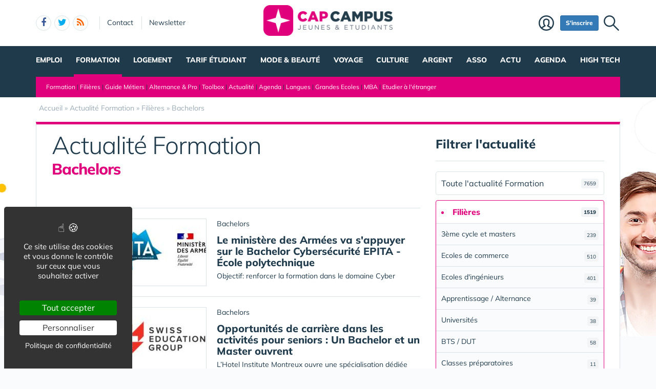

--- FILE ---
content_type: text/html; charset=UTF-8
request_url: https://www.capcampus.com/formation/actualite-filieres-bachelors/
body_size: 13280
content:
<!DOCTYPE html>
<html lang="fr" class="no-js">
<head>
<meta charset="utf-8">
<meta http-equiv="X-UA-Compatible" content="IE=edge">
<meta name="viewport" content="width=device-width, initial-scale=1">
<title>Le site pour les étudiants et jeune diplômé : offre de job étudiant, stage, emploi jeune diplômé.
  &raquo;  Bachelors</title>
<meta name="keywords" content="site portail communauté étudiante, lycéen, premier emploi jeune diplômé, emploi, job étudiant, stage étranger, expatriation, convention, lettre de motivation, promotion étudiant, sport universitaire, formation, junior entreprise, anciens élèves, association étudiante, bde, assurance étudiant, grandes écoles, prépa, petit boulot étudiant, boutique étudiant, remise, voyage ,banque , prêt étudiant, logement étudiant, bourse universitaire , santé, mutuelle étudiante,  capcampus">
<meta name="description" content="Etudiants et jeunes diplômés, retrouvez nos offre de job étudiant, de stage, d'emploi jeune diplômé ainsi que des articles sur les universités, grandes écoles et associations étudiantes, sans oublier nos bon plans mode.
">
<meta property="og:locale" content="fr_FR" />
<meta property="og:title" content="Le site pour les étudiants et jeune diplômé : offre de job étudiant, stage, emploi jeune diplômé.
  &raquo;  Bachelors" />
<meta property="og:description" content="Etudiants et jeunes diplômés, retrouvez nos offre de job étudiant, de stage, d'emploi jeune diplômé ainsi que des articles sur les universités, grandes écoles et associations étudiantes, sans oublier nos bon plans mode.
" />
<meta name="verification" content="bd6bc68e5bd5ff1cf5698f03f235af31" />
<meta name="p:domain_verify" content="5edcf0bac00b8e413bdc081efe4a1b96"/>
<meta property="fb:app_id" content="385216894852996"/>
<meta property="fb:admins" content="670624612" />
<meta property="fb:page_id" content="191120424325199" />
<meta name="msvalidate.01" content="E208EE567BB1E79A45318B0D53E54BCF" />
<meta name="msvalidate.01" content="686C531584ED051CACE9E478737DBD07" /><link rel="next" href="/formation/actualite-filieres-bachelors/?pg=2">
<link rel="alternate" type="application/rss+xml" title="Capcampus.com" href="https://www.capcampus.com/rss.xml">
<link href="/img/a/i/favicon.ico" rel="shortcut icon" type="image/x-icon">
<link rel="preload" href="/img/f/mulish-v10-latin-regular.woff2" as="font" type="font/woff2" crossorigin><link rel="preload" href="/img/f/mulish-v10-latin-800.woff2" as="font" type="font/woff2" crossorigin>
<link href="/img/18/_c1766064421.css" rel="stylesheet"><style>body {background-image: linear-gradient(0deg, #ffffff -2%, rgba(250, 251, 253, 0) 27%),url(/img/18/fonds/etd.jpg);background-repeat:no-repeat;background-position-x:center;background-size:1920px 657px;}</style><!--[if lt IE 9]>
<script src="https://oss.maxcdn.com/html5shiv/3.7.3/html5shiv.min.js"></script>
<script src="https://oss.maxcdn.com/respond/1.4.2/respond.min.js"></script>
<![endif]--><script>
function gturl(c){
	var pos = document.location.pathname.indexOf("/",2);
	url = document.location.pathname.substr(pos == -1 ? 0 : pos + 1) + document.location.search;
	return url == "/" ? "" : url;
}
var matomoUrl="/actualite-filieres-bachelors/"+gturl("");
var _paq = window._paq = window._paq || [];
_paq.push(["setSecureCookie", true]);
_paq.push(["setCustomUrl", matomoUrl]);
_paq.push(["trackPageView"]);
_paq.push(["trackVisibleContentImpressions"]);
_paq.push(["enableLinkTracking"]);
(function() {
_paq.push(["setTrackerUrl", "/m23/"]);
_paq.push(["setSiteId", 9]);
var d=document, g=d.createElement("script"), s=d.getElementsByTagName("script")[0];
g.type="text/javascript"; g.async=true; g.src="/m23/j.js?t=20"; s.parentNode.insertBefore(g,s);
})();</script><script>(function(){"use strict";var c=[],f={},a,e,d,b;if(!window.jQuery){a=function(g){c.push(g)};f.ready=function(g){a(g)};e=window.jQuery=window.$=function(g){if(typeof g=="function"){a(g)}return f};window.checkJQ=function(){if(!d()){b=setTimeout(checkJQ,100)}};b=setTimeout(checkJQ,100);d=function(){if(window.jQuery!==e){clearTimeout(b);var g=c.shift();while(g){jQuery(g);g=c.shift()}b=f=a=e=d=window.checkJQ=null;return true}return false}}})();</script></head><body data-col="def"><noscript><img src="/m23/?idsite=9&amp;rec=1&amp;action_name=__nojs__" style="border:0;" alt="m"></noscript><div id="tphea" class="container"><div class="row"><div class="col-xs-12"><div id="dfind"><form role="search" action="/result_search.php" method="get" target="_top"><input id="ifind" class="q" type="text" name="q" placeholder="Tapez votre recherche" value="" title="recherche"><input class="hide" value="Rechercher" type="submit"></form></div><div id="dlogo"><a href="https://www.capcampus.com/"><img alt="Capcampus, pour jeunes et étudiants" style="height:60px;" src="/img/a/g/logo-capcampus1.png"></a></div><ul class="toleft"><li class="hide"><a href="#contenu">Aller au texte</a></li><li class="visible-xs"><a id="btn-burger" class="fa fa-bars fa-2x"></a></li><li class="follows hidden-xs "><a rel="nofollow" target="_blank" href="https://www.facebook.com/capcampus" class="follow-facebook"><i class="fa fa-facebook"></i><span>facebook</span></a><a rel="nofollow" target="_blank" href="https://www.twitter.com/capcampus/" class="follow-twitter"><i class="fa fa-twitter"></i><span>twitter</span></a><a href="https://www.capcampus.com/rss.xml" class="follow-rss"><i class="fa fa-rss"></i><span>rss</span></a></li><li class="hidden-xs hidden-sm"><a rel="nofollow" class="contact" href="https://www.capcampus.com/contact-1356/">Contact</a></li><li class="hidden-xs hidden-sm"><a rel="nofollow" class="newsletter" href="https://www.capcampus.com/newsletter-1963/?ref=top">Newsletter</a></li></ul><ul class="toright"><li class="hidden-xs"><a class="pi pi-recherche" id="imgfind"></a></li><li class="hidden-xs hidden-sm"><a id="btn-mbr" class="btn btn-primary btn-sm" href="https://www.capcampus.com/membre.php">S'inscrire</a></li><li class="hidden-xs hidden-sm"><a class="pi pi-user" href="https://www.capcampus.com/membre.php">Membre</a></li></ul></div></div></div><div id="tpnav" class="ktnav2 hidden-xs"><div class="win"><ul class="unav"><li class="tc17bc"><a class="m" href="/emploi-20/">Emploi</a><div class="smnu smnu1 bc"><div class="win"><ul><li class="actu9" style="float:right;width:720px;">Actualités<div class="actu2" data-p="actu_emploi"></div></li></ul><ul><li class="rub" style="width:200px;float:left;">Rubriques<ul><li class="wide"><a href="/stage-931/">Stage</a></li><li class="wide"><a href="/alternance-991/">Alternance</a></li><li class="wide"><a href="/job-etudiant-953/">Job etudiant</a></li><li class="wide"><a href="/jobs-d-ete-987/">Job d'été</a></li><li class="wide"><a href="/emploi-jeune-diplome-1023/">Emploi Jeune Diplômé</a></li><li class="wide"><a href="/interim-1077/">Intérim</a></li><li class="wide"><a href="/un-stage-a-l-etranger-945/">Stage à l'étranger</a></li><li class="wide"><a href="/un-emploi-a-l-etranger-1054/">Emploi à l'étranger</a></li><li class="wide"><a href="/job-etudiant-a-l-etranger-989/">Job étudiant à l'étranger</a></li><li class="wide"><a href="/expatriation-1081/">Expatriation</a></li><li class="wide"><a href="/creer-son-entreprise-1141/">Créer son Entreprise</a></li><li class="wide"><a href="/agenda-1378/">Agenda</a></li><li class="wide"><a href="/espace-recruteur-1135/"><b>Espace Recruteur</b></a></li></ul></li></ul><ul><li class="rub" style="width:170px;float:left;margin-left:10px;">Outils<ul><li class="wide"><a href="/lettres-de-motivation-1021/">Lettres de motivation</a></li><li class="wide"><a href="/exemple-de-cv-1022/">Exemple de cv</a></li><li class="wide"><a href="/test-qi-1011/">Test QI</a></li><li class="wide"><a href="/test-de-personnalite-1010/">Test de personnalité</a></li><li class="wide"><a href="/test-metier-1013/">Test métier</a></li><li class="wide"><a href="/test-d-orientation-1012/">Test d'Orientation</a></li><li class="wide"><a href="/test-de-recrutement-1014/">Test de recrutement</a></li><li class="wide"><a href="/test-marketing-vente-1019/">Test marketing vente</a></li><li class="wide"><a href="/salaire-1201/">Evaluer son salaire</a></li><li class="wide"><a href="/test-qe-emotionnel-1016/">Test QE émotionnel</a></li></ul></li></ul><br class="clear"></div></div></li><li class="tc16bc sel"><a class="m b" href="/formation-19/">Formation</a><div class="smnu smnu1 bc"><div class="win"><ul><li class="actu9" style="float:right;width:450px;margin-left:10px;">Les derniers articles<div class="actu2" data-p="actu_formation"></div></li></ul><ul><li class="rub" style="float:left;width:210px;">Rubriques<ul><li class="wide"><a href="/filieres-451/">Filières</a></li><li class="wide"><a href="/guide-metier-459/">Guide Métiers</a></li><li class="wide"><a href="/alternance-et-pro-463/">Alternance & Pro</a></li><li class="wide"><a href="/toolbox-467/">Toolbox</a></li><li class="wide"><a href="/actualite-473/">Actualité</a></li><li class="wide"><a href="/agenda-475/">Agenda</a></li><li class="wide"><a href="/langues-522/">Langues</a></li><li class="wide"><a href="/grandes-ecoles-531/">Grandes Ecoles</a></li><li class="wide"><a href="/mba-458/">MBA</a></li><li class="wide"><a href="/etudier-a-l-etranger-2013/">Etudier à l'étranger</a></li></ul></li></ul><ul><li class="rub" style="float:left;width:250px;margin-left:10px;">Filières<ul><li class="wide"><a href="/3eme-cycle-et-masters-455/">3ème cycle et masters</a></li><li class="wide"><a href="/ecoles-de-commerce-456/">Ecoles de commerce</a></li><li class="wide"><a href="/ecoles-d-ingenieurs-457/">Ecoles d'ingénieurs</a></li><li class="wide"><a href="/apprentissage-alternance-519/">Apprentissage / Alternance</a></li><li class="wide"><a href="/universites-454/">Universités</a></li><li class="wide"><a href="/bts-dut-453/">BTS / DUT</a></li><li class="wide"><a href="/classes-preparatoires-452/">Classes préparatoires</a></li><li class="wide"><a href="/mba-458/">MBA</a></li><li class="wide"><a href="/bachelors-1775/">Bachelors</a></li><li class="wide"><a href="/cours-en-ligne-523/"><b>Cours en ligne</b></a></li></ul></li></ul><ul><li class="rub" style="float:left;width:170px;margin-left:10px;">Actualité<ul><li class="wide"><a href="/interview-505/">Interview</a></li><li class="wide"><a href="/nomination-618/">Nomination</a></li><li class="wide"><a href="/concours-etudiant-1488/">Concours étudiants</a></li><li class="wide"><a href="/campus-live-474/">Campus live</a></li><li class="wide"><a href="/ecoles-universites-476/">Ecoles / Universités </a></li><li class="wide"><a href="/etudiants-477/">Etudiants</a></li><li class="wide"><a href="/anciens-eleves-478/">Anciens élèves</a></li><li class="wide"><a href="/alternance-464/">Alternance</a></li><li class="wide"><a href="/apprentissage-465/">Apprentissage</a></li><li class="wide"><a href="/professionnalisation-466/">Professionnalisation</a></li></ul></li></ul><ul><li class="rub" style="width:650px;float:left;">Métiers<ul><li style="width:210px;"><a href="/moteur-des-metiers-460/">Moteur des métiers</a></li><li style="width:250px;"><a href="/art-et-creation-481/">Art &amp; Création</a></li><li style="width:120px;"><a href="/sante-461/">Santé</a></li><li style="width:210px;"><a href="/hotellerie-et-restauration-484/">Hôtellerie &amp; Restauration</a></li><li style="width:250px;"><a href="/mode-et-beaute-462/">Mode &amp; Beauté</a></li><li style="width:150px;"><a href="/fonction-publique-483/">Fonction publique</a></li></ul></li></ul><br class="clear"></div></div></li><li class="tc19bc"><a class="m" href="/logement-1159/">Logement</a><div class="smnu smnu1 bc"><div class="win"><ul><li class="actu9" style="float:right;width:830px;">Actualités<div class="actu2" data-p="actu_logement"></div></li></ul><ul><li class="rub" style="width:150px;">Rubriques<ul><li><a href="/colocation-1173/">CoLocation</a></li><li><a href="/trouver-un-logement-1168/">Trouver un logement (Logement étudiant)</a></li><li><a href="/residences-service-etudiant-1176/">Résidences étudiantes</a></li><li><a href="/location-etudiant-1518/">Location étudiant</a></li><li><a href="/les-crous-1174/">CROUS</a></li><li><a href="/les-residences-crous-1175/">Résidences CROUS</a></li><li><a href="/aides-1171/">Aides</a></li><li><a href="/financer-son-logement-1164/">Financer son logement</a></li><li><a href="/les-informations-utiles-1160/">Les informations utiles</a></li><li><a href="/agenda-logement-etudiant-1521/">Agenda</a></li><li><a href="/professionnels-2031/">Professionnels</a></li><li><a href="/co-living-2192/">Co-Living</a></li></ul></li></ul><br class="clear"></div></div></li><li class="tc15bc"><a class="m" href="//www.tarif-etudiant.com/">Tarif étudiant</a><div class="smnu smnu1 bc"><div class="win"><ul><li class="actu9" style="float:right;width:830px;">Actualités<div class="actu2" data-p="actu_tarif"></div></li></ul><ul><li class="rub" style="width:150px;">Rubriques<ul><li><a href="//www.tarif-etudiant.com/magazines-1193/">Abonnements</a></li><li><a href="//www.tarif-etudiant.com/lenovo-etudiant-2056/">LENOVO Etudiant</a></li><li><a href="//www.tarif-etudiant.com/mode-1443/">Mode</a></li><li><a href="//www.tarif-etudiant.com/cashback-et-code-promo-1722/">Réducs</a></li><li><a href="//www.tarif-etudiant.com/voyage-1200/">Voyage</a></li><li><a href="//www.tarif-etudiant.com/high-tech-1187/">High Tech</a></li><li><a href="//www.tarif-etudiant.com/alimentation-1183/">Alimentation</a></li><li><a href="//www.tarif-etudiant.com/assurance-1185/">Assurance</a></li><li><a href="//www.tarif-etudiant.com/sante-beaute-1198/">Beauté</a></li><li><a href="//www.tarif-etudiant.com/logement-1197/">Logement</a></li><li><a href="//www.tarif-etudiant.com/loisirs-1194/">Loisirs</a></li></ul></li></ul><br class="clear"></div></div></li><li class="tc13bc"><a class="m" href="/mode-2/">Mode &amp; beauté</a><div class="smnu smnu1 bc"><div class="win"><ul><li class="actu9" style="float:right;width:750px;">Actualités<div class="actu2" data-p="actu_mode"></div></li></ul><ul><li class="rub" style="width:150px;">Rubriques<ul><li><a href="/beaute-104/">Beauté</a></li><li><a href="/mode-et-marques-103/">Mode et Marques</a></li><li><a href="/sante-125/">Santé</a></li><li><a href="/shopping-107/">Shopping</a></li><li><a href="/my-food-597/">My Food</a></li><li><a href="/emploi-et-formation-617/">Emploi & Formation</a></li><li><a href="/actualite-596/">Actualité</a></li><li><a href="/tendance-600/">Tendance</a></li><li><a href="/my-life-598/">My Life</a></li></ul></li></ul><ul><li class="rub" style="width:150px;">Bons plans Mode<ul><li><a href="/ventes-privees-1542/">Ventes privées</a></li></ul></li></ul><br class="clear"></div></div></li><li class="tc18bc"><a class="m" href="/voyage-3/">Voyage</a><div class="smnu smnu1 bc"><div class="win"><ul><li class="actu9" style="float:right;width:750px;">Actualités<div class="actu2" data-p="actu_voyage"></div></li></ul><ul><li class="rub" style="width:150px;">Rubriques<ul><li><a href="/ski-glisse-848/">Ski en hiver</a></li><li><a href="/tendance-1427/">Tendance</a></li><li><a href="/parcs-d-attractions-1441/">Parcs d'attractions</a></li><li><a href="/montagnes-en-ete-1458/">Montagnes en été</a></li><li><a href="/surf-1445/">Surf , Glisse & Fun</a></li><li><a href="/bouger-1459/">Bouger</a></li><li><a href="/tarif-etudiant-626/">Tarif étudiant</a></li><li><a href="/sejours-623/">Séjours</a></li><li><a href="/emploi-629/">Emploi</a></li><li><a href="/formation-630/">Formation</a></li><li><a href="/actualite-628/">Actualité</a></li><li><a href="/infos-pratiques-627/">Infos pratiques</a></li></ul></li></ul><br class="clear"></div></div></li><li class="tc14bc"><a class="m" href="/culture-1240/">Culture</a><div class="smnu smnu1 bc"><div class="win"><ul><li class="actu9" style="float:right;width:750px;">Actualités<div class="actu2" data-p="actu_culture"></div></li></ul><ul><li class="rub" style="width:150px;">Rubriques<ul><li class="wide"><a href="/magazines-1760/">Presse & magazine tarif étudiant</a></li><li class="wide"><a href="/musique-et-cd-1351/">Musique & Cd</a></li><li class="wide"><a href="/concours-1353/">Concours</a></li><li class="wide"><a href="/video-et-dvd-1352/">Vidéo & DVD</a></li><li class="wide"><a href="/cinema-1421/">Cinéma</a></li><li class="wide"><a href="/jeux-video-1349/">Jeux vidéo</a></li><li class="wide"><a href="/livre-1354/">Livre</a></li><li class="wide"><a href="/agenda-1347/">Agenda</a></li><li class="wide"><a href="/billetterie-1549/">Billetterie</a></li></ul></li></ul><br class="clear"></div></div></li><li class="tc12bc"><a class="m" href="/argent-13/">Argent</a><div class="smnu smnu1 bc"><div class="win"><ul><li class="actu9" style="float:right;width:750px;">Actualités<div class="actu2" data-p="actu_argent"></div></li></ul><ul><li class="rub" style="width:150px;">Rubriques<ul><li><a href="/comparez-les-banques-1742/">Comparez les banques</a></li><li><a href="/banques-prets-1232/">Banques Prêts étudiant</a></li><li><a href="/bourses-1215/">Bourses</a></li><li><a href="/boursicoter-1224/">Boursicoter</a></li><li><a href="/assurances-1365/">Assurances étudiant</a></li><li><a href="/mutuelle-etudiant-1504/">Mutuelle étudiant</a></li></ul></li></ul><br class="clear"></div></div></li><li class="tc20bc"><a class="m" href="/association-1242/">Asso</a><div class="smnu smnu1 bc"><div class="win"><ul><li class="actu9" style="float:right;width:750px;">Actualités<div class="actu2" data-p="actu_asso"></div></li></ul><ul><li class="rub" style="width:150px;">Rubriques<ul><li><a href="/creer-1243/">Créer</a></li><li><a href="/financer-1274/">Financer</a></li><li><a href="/les-associations-1312/">Les Associations</a></li><li><a href="/entreprise-etudiante-1294/">Entreprise etudiante</a></li><li><a href="/annuaire-des-bde-1282/">Annuaire des Bde</a></li><li><a href="/les-syndicats-et-federations-1338/">Les Syndicats et Fédérations</a></li><li><a href="/espace-association-1346/">Espace Association</a></li><li><a href="/actualite-1501/">Actualité</a></li><li><a href="/agenda-1363/">Agenda</a></li></ul></li></ul><br class="clear"></div></div></li><li class="tc2bc"><a class="m" href="/actualite/">Actu</a><div class="smnu smnu1 bc"><div class="win"><ul><li class="actu9" style="float:right;width:750px;">Actualités<div class="actu2" data-p="actu_actu"></div></li></ul><ul><li class="rub" style="width:150px;">Rubriques<ul><li><a href="/actualite-formation/">Formation</a></li><li><a href="/actualite-emploi/">Emploi</a></li><li><a href="/actualite-mode/">Mode & Beauté</a></li><li><a href="/actualite-voyage/">Voyage</a></li><li><a href="//www.tarif-etudiant.com/actualite/">Tarif étudiant</a></li><li><a href="/actualite-logement/">Logement</a></li><li><a href="/actualite-culture/">Culture</a></li><li><a href="/actualite-association/">Association</a></li><li><a href="/agenda-1965/">Agenda</a></li><li><a href="/videos-2029/"><b>Vidéos</b></a></li></ul></li></ul><br class="clear"></div></div></li><li class="tc22bc"><a class="m" href="/agenda-1965/">Agenda</a><div class="smnu smnu1 bc"><div class="win"><ul><li class="actu9">Agenda<div class="actu2" data-p="actu_agd2"></div></li></ul><br class="clear"></div></div></li><li class="tc23bc"><a class="m" href="/high-tech-1437/">High Tech</a><div class="smnu smnu1 bc"><div class="win"><ul><li class="actu9" style="border:0;padding-left:0;">Actualités<div class="actu2" data-p="actu_htech"></div></li></ul><br class="clear"></div></div></li></ul><div id="barloc" class="tc16 tc16bc"><div class="b"><a href="/formation-19/">Formation</a>&nbsp;| <a href="/filieres-451/">Filières</a>&nbsp;| <a href="/guide-metier-459/">Guide Métiers</a>&nbsp;| <a href="/alternance-et-pro-463/">Alternance & Pro</a>&nbsp;| <a href="/toolbox-467/">Toolbox</a>&nbsp;| <a href="/actualite-473/">Actualité</a>&nbsp;| <a href="/agenda-475/">Agenda</a>&nbsp;| <a href="/langues-522/">Langues</a>&nbsp;| <a href="/grandes-ecoles-531/">Grandes Ecoles</a>&nbsp;| <a href="/mba-458/">MBA</a>&nbsp;| <a href="/etudier-a-l-etranger-2013/">Etudier à l'étranger</a></div></div></div></div><div id="contenu" class="container"><div id="breadcrumb" itemscope itemtype="http://schema.org/BreadcrumbList"><div itemprop="itemListElement" itemscope itemtype="http://schema.org/ListItem"><a href="/" itemprop="item"><span itemprop="name">Accueil</span></a><meta itemprop="position" content="1"></div> &raquo; <div itemprop="itemListElement" itemscope itemtype="http://schema.org/ListItem"><a href="/formation/actualite/" itemprop="item"><span itemprop="name">Actualité Formation</span></a><meta itemprop="position" content="2"></div> &raquo; <div itemprop="itemListElement" itemscope itemtype="http://schema.org/ListItem"><a href="/formation/actualite-filieres/" itemprop="item"><span itemprop="name">Filières</span></a><meta itemprop="position" content="3"></div> &raquo; <div itemprop="itemListElement" itemscope itemtype="http://schema.org/ListItem"><a href="/formation/actualite-filieres-bachelors/" itemprop="item"><span itemprop="name">Bachelors</span></a><meta itemprop="position" content="4"></div></div></div><div class="container def"><div class="row mb20"><div class="col-xs-12 tc16"><div class="bt3 tc16bc"><div class="row"><div class="col-xs-12 col-sm-12 col-md-7 col-lg-8"><section class="lst18 list-news "><h1>Actualité Formation<br><b class="c">Bachelors</b></h1><div class="hidden-md hidden-lg" style="float:right;"><div class="btn-group"><button type="button" id="btn-filter-news" class="btn btn-primary btn-lg dropdown-toggle b bc" data-toggle="dropdown" data-bs-toggle="dropdown" aria-expanded="true">Filtrer l'actualité&nbsp;<span class="caret"></span></button><ul id="dropdown-filter-news" class="dropdown-menu ul18 pull-right"></ul></div></div><br class="clear"><article class="media"><div class="media-left" style="position:relative;"><div class="box"><div class="vali"><a class="media-object" href="/bachelors-1775/le-ministere-des-armees-va-s-appuyer-sur-le-bachelor-cybersecurite-epita-ecole-polytechnique-a46890.htm"><img class="lazyload" data-src="/img/tb2/300x130/u/1/le-ministere-des-armees-va-s-appuyer-sur-le-bachelor-cybersecurite-epita-ecole-polytechnique.jpg" alt="Le ministère des Armées va s'appuyer sur le Bachelor Cybersécurité EPITA - École polytechnique" src="[data-uri]"><noscript><img alt="Le ministère des Armées va s'appuyer sur le Bachelor Cybersécurité EPITA - École polytechnique" src="/img/tb2/300x130/u/1/le-ministere-des-armees-va-s-appuyer-sur-le-bachelor-cybersecurite-epita-ecole-polytechnique.jpg"></noscript></a></div></div></div><div class="media-body"><p class="rub"><a href="/bachelors-1775/"><span itemprop="category">Bachelors</span></a></p><h2 class="media-heading"><a href="/bachelors-1775/le-ministere-des-armees-va-s-appuyer-sur-le-bachelor-cybersecurite-epita-ecole-polytechnique-a46890.htm"><span>Le ministère des Armées va s'appuyer sur le Bachelor Cybersécurité EPITA - École polytechnique</span></a></h2><span>Objectif:  renforcer la formation dans le domaine Cyber</span></div></article><article class="media"><div class="media-left" style="position:relative;"><div class="box"><div class="vali"><a class="media-object" href="/bachelors-1775/opportunites-de-carriere-dans-les-activites-pour-seniors-un-bachelor-et-un-master-ouvrent-a44394.htm"><img class="lazyload" data-src="/img/tb2/300x130/u/1/hotel-institute-montreux.jpg" alt="Opportunités de carrière dans les activités pour seniors : Un Bachelor et un Master ouvrent" src="[data-uri]"><noscript><img alt="Opportunités de carrière dans les activités pour seniors : Un Bachelor et un Master ouvrent" src="/img/tb2/300x130/u/1/hotel-institute-montreux.jpg"></noscript></a></div></div></div><div class="media-body"><p class="rub"><a href="/bachelors-1775/"><span itemprop="category">Bachelors</span></a></p><h2 class="media-heading"><a href="/bachelors-1775/opportunites-de-carriere-dans-les-activites-pour-seniors-un-bachelor-et-un-master-ouvrent-a44394.htm"><span>Opportunités de carrière dans les activités pour seniors : Un Bachelor et un Master ouvrent</span></a></h2><span>L’Hotel Institute Montreux ouvre une spécialisation dédiée</span></div></article><article class="media"><div class="media-left" style="position:relative;"><div class="box"><div class="vali"><a class="media-object" href="/bachelors-1775/sup-biotech-lance-son-bachelor-en-biotechnologies-a44166.htm"><img class="lazyload" data-src="/img/tb2/300x130/u/1/sup-biotech-bachelor-biotechnologies.jpg" alt="Sup'Biotech lance son Bachelor en Biotechnologies" src="[data-uri]"><noscript><img alt="Sup'Biotech lance son Bachelor en Biotechnologies" src="/img/tb2/300x130/u/1/sup-biotech-bachelor-biotechnologies.jpg"></noscript></a></div></div></div><div class="media-body"><p class="rub"><a href="/bachelors-1775/"><span itemprop="category">Bachelors</span></a></p><h2 class="media-heading"><a href="/bachelors-1775/sup-biotech-lance-son-bachelor-en-biotechnologies-a44166.htm"><span>Sup'Biotech lance son Bachelor en Biotechnologies</span></a></h2><span>L’accès se fait post Bac pour les élèves de Terminale générale (avec au moins une spécialité scientifique), STL, STAV, ST2S ou en première année post-bac en sciences du vivant.</span></div></article><article class="media"><div class="media-left" style="position:relative;"><div class="box"><div class="vali"><a class="media-object" href="/bachelors-1775/lancement-d-une-plateforme-d-orientation-post-bac-immersive-destinee-aux-etudiants-post-bac-a43968.htm"><img class="lazyload" data-src="/img/tb2/300x130/u/1/isefac-live.jpg" alt="Lancement d'une plateforme d'orientation Post Bac immersive destinée aux étudiants Post Bac" src="[data-uri]"><noscript><img alt="Lancement d'une plateforme d'orientation Post Bac immersive destinée aux étudiants Post Bac" src="/img/tb2/300x130/u/1/isefac-live.jpg"></noscript></a></div></div></div><div class="media-body"><p class="rub"><a href="/bachelors-1775/"><span itemprop="category">Bachelors</span></a></p><h2 class="media-heading"><a href="/bachelors-1775/lancement-d-une-plateforme-d-orientation-post-bac-immersive-destinee-aux-etudiants-post-bac-a43968.htm"><span>Lancement d'une plateforme d'orientation Post Bac immersive destinée aux étudiants Post Bac</span></a></h2><span>la solution  d’accompagnement de l’ISEFAC Bachelor 
</span></div></article><article class="media"><div class="media-left" style="position:relative;"><div class="box"><div class="vali"><a class="media-object" href="/bachelors-1775/former-les-chefs-de-demain-aux-enjeux-environnementaux-thierry-marx-lance-un-bachelor-sur-ce-sujet-a43265.htm"><img class="lazyload" data-src="/img/tb2/300x130/u/1/bachelor-chef-de-demain-thierry-marx.jpg" alt="Former les &quot;chefs de demain&quot; aux enjeux environnementaux : Thierry MARX lance un Bachelor sur ce sujet" src="[data-uri]"><noscript><img alt="Former les &quot;chefs de demain&quot; aux enjeux environnementaux : Thierry MARX lance un Bachelor sur ce sujet" src="/img/tb2/300x130/u/1/bachelor-chef-de-demain-thierry-marx.jpg"></noscript></a></div></div></div><div class="media-body"><p class="rub"><a href="/bachelors-1775/"><span itemprop="category">Bachelors</span></a></p><h2 class="media-heading"><a href="/bachelors-1775/former-les-chefs-de-demain-aux-enjeux-environnementaux-thierry-marx-lance-un-bachelor-sur-ce-sujet-a43265.htm"><span>Former les "chefs de demain" aux enjeux environnementaux : Thierry MARX lance un Bachelor sur ce sujet</span></a></h2><span>Le 1er Bachelor français implanté dans le monde rural</span></div></article><article class="media"><div class="media-left" style="position:relative;"><div class="box"><div class="vali"><a class="media-object" href="/bachelors-1775/le-bachelor-100p100-e-sport-et-gaming-a-la-paris-games-week-a40720.htm"><img class="lazyload" data-src="/img/tb2/300x130/u/253531/isefac-pgw.jpg" alt="Le Bachelor 100% e-Sport & Gaming à la Paris Games Week" src="[data-uri]"><noscript><img alt="Le Bachelor 100% e-Sport & Gaming à la Paris Games Week" src="/img/tb2/300x130/u/253531/isefac-pgw.jpg"></noscript></a></div></div></div><div class="media-body"><p class="rub"><a href="/bachelors-1775/"><span itemprop="category">Bachelors</span></a></p><h2 class="media-heading"><a href="/bachelors-1775/le-bachelor-100p100-e-sport-et-gaming-a-la-paris-games-week-a40720.htm"><span>Le Bachelor 100% e-Sport & Gaming à la Paris Games Week</span></a></h2><span>L’école du seul Bachelor 100% e-Sport & Gaming,  présente  à la Paris Games Week</span></div></article><article class="media"><div class="media-left" style="position:relative;"><div class="box"><div class="vali"><a class="media-object" href="/bachelors-1775/sciences-po-et-l-universite-de-hong-kong-lancent-un-double-diplome-de-niveau-bachelor-a37620.htm"><img class="lazyload" data-src="/img/tb2/300x130/u/375576/science-po-hong-kong.gif" alt="Sciences Po et l'Université de Hong Kong lancent un double diplôme de niveau bachelor" src="[data-uri]"><noscript><img alt="Sciences Po et l'Université de Hong Kong lancent un double diplôme de niveau bachelor" src="/img/tb2/300x130/u/375576/science-po-hong-kong.gif"></noscript></a></div></div></div><div class="media-body"><p class="rub"><a href="/bachelors-1775/"><span itemprop="category">Bachelors</span></a></p><h2 class="media-heading"><a href="/bachelors-1775/sciences-po-et-l-universite-de-hong-kong-lancent-un-double-diplome-de-niveau-bachelor-a37620.htm"><span>Sciences Po et l'Université de Hong Kong lancent un double diplôme de niveau bachelor</span></a></h2><span>Deux années en France puis les deux années suivantes se dérouleront sur le campus de Hong Kong University, </span></div></article><article class="media"><div class="media-left" style="position:relative;"><div class="box"><div class="vali"><a class="media-object" href="/bachelors-1775/live-nouvelle-luxury-week-isefac-bachelor-a37564.htm"><img class="lazyload" data-src="/img/tb2/300x130/u/253531/isefac-lw-d3-165.jpg" alt="Live: Nouvelle Luxury Week Isefac Bachelor !" src="[data-uri]"><noscript><img alt="Live: Nouvelle Luxury Week Isefac Bachelor !" src="/img/tb2/300x130/u/253531/isefac-lw-d3-165.jpg"></noscript></a></div></div></div><div class="media-body"><p class="rub"><a href="/bachelors-1775/"><span itemprop="category">Bachelors</span></a></p><h2 class="media-heading"><a href="/bachelors-1775/live-nouvelle-luxury-week-isefac-bachelor-a37564.htm"><span>Live: Nouvelle Luxury Week Isefac Bachelor !</span></a></h2><span>Luxury Week Isefac: Mettre en application les différents savoirs assimilés durant les cours à travers des missions transversales qui changent quotidiennement. </span></div></article><article class="media"><div class="media-left" style="position:relative;"><div class="box"><div class="vali"><a class="media-object" href="/bachelors-1775/bachelor-en-management-operationnel-a35082.htm"><img class="lazyload" data-src="/img/tb2/300x130/u/1/pigier.JPG" alt="Bachelor en Management Opérationnel" src="[data-uri]"><noscript><img alt="Bachelor en Management Opérationnel" src="/img/tb2/300x130/u/1/pigier.JPG"></noscript></a></div></div></div><div class="media-body"><p class="rub"><a href="/bachelors-1775/"><span itemprop="category">Bachelors</span></a></p><h2 class="media-heading"><a href="/bachelors-1775/bachelor-en-management-operationnel-a35082.htm"><span>Bachelor en Management Opérationnel</span></a></h2><span>Nouvelle formation au sein des Ecoles PIGIER à partir de Septembre 2015!</span></div></article><article class="media"><div class="media-left" style="position:relative;"><div class="box"><div class="vali"><a class="media-object" href="/bachelors-1775/global-bachelor-of-business-administration-in-global-hospitality-management-a34116.htm"><img class="lazyload" data-src="/img/tb2/300x130/u/1/les-roches_3.jpg" alt="Global Bachelor of Business Administration in Global Hospitality Management" src="[data-uri]"><noscript><img alt="Global Bachelor of Business Administration in Global Hospitality Management" src="/img/tb2/300x130/u/1/les-roches_3.jpg"></noscript></a></div></div></div><div class="media-body"><p class="rub"><a href="/bachelors-1775/"><span itemprop="category">Bachelors</span></a></p><h2 class="media-heading"><a href="/bachelors-1775/global-bachelor-of-business-administration-in-global-hospitality-management-a34116.htm"><span>Global Bachelor of Business Administration in Global Hospitality Management</span></a></h2><span> Les Roches vont ouvrir une 2ème rentrée par an</span></div></article><article class="media"><div class="media-left" style="position:relative;"><div class="box"><div class="vali"><a class="media-object" href="/bachelors-1775/victor-gervasoni-nomme-directeur-du-programme-bachelor-de-toulouse-business-school-a33741.htm"><img class="lazyload" data-src="/img/tb2/300x130/u/1/tbs-toulouse-victor-gervasoni.jpg" alt="Victor Gervasoni nommé Directeur du programme Bachelor de Toulouse Business School" src="[data-uri]"><noscript><img alt="Victor Gervasoni nommé Directeur du programme Bachelor de Toulouse Business School" src="/img/tb2/300x130/u/1/tbs-toulouse-victor-gervasoni.jpg"></noscript></a></div></div></div><div class="media-body"><p class="rub"><a href="/bachelors-1775/"><span itemprop="category">Bachelors</span></a></p><h2 class="media-heading"><a href="/bachelors-1775/victor-gervasoni-nomme-directeur-du-programme-bachelor-de-toulouse-business-school-a33741.htm"><span>Victor Gervasoni nommé Directeur du programme Bachelor de Toulouse Business School</span></a></h2><span>Avant de rejoindre TBS, Victor Gervasoni dirigeait la Business School of Tourism du Groupe Sup de Co La Rochelle</span></div></article><article class="media"><div class="media-left" style="position:relative;"><div class="box"><div class="vali"><a class="media-object" href="/bachelors-1775/inedit-l-ecole-du-bachelor-luxe-propose-sa-luxury-week-en-live-a33260.htm"><img class="lazyload" data-src="/img/tb2/300x130/u/253531/isefac-16-12-14-12.jpg" alt="Inédit: L'Ecole du Bachelor Luxe propose sa Luxury Week en Live !" src="[data-uri]"><noscript><img alt="Inédit: L'Ecole du Bachelor Luxe propose sa Luxury Week en Live !" src="/img/tb2/300x130/u/253531/isefac-16-12-14-12.jpg"></noscript></a></div></div></div><div class="media-body"><p class="rub"><a href="/bachelors-1775/"><span itemprop="category">Bachelors</span></a></p><h2 class="media-heading"><a href="/bachelors-1775/inedit-l-ecole-du-bachelor-luxe-propose-sa-luxury-week-en-live-a33260.htm"><span>Inédit: L'Ecole du Bachelor Luxe propose sa Luxury Week en Live !</span></a></h2><span>Luxury Week Isefac: Mettre en application les différents savoirs assimilés durant les cours à travers des missions transversales qui changent quotidiennement. </span></div></article><article class="media"><div class="media-left" style="position:relative;"><div class="box"><div class="vali"><a class="media-object" href="/bachelors-1775/a-la-decouverte-de-l-aim-academie-internationale-de-management-en-hotellerie-et-tourisme-a32912.htm"><img class="lazyload" data-src="/img/tb2/300x130/u/1/patrick-rosier-3.jpg" alt="A la découverte de l'AIM, Académie Internationale de Management en Hôtellerie & Tourisme" src="[data-uri]"><noscript><img alt="A la découverte de l'AIM, Académie Internationale de Management en Hôtellerie & Tourisme" src="/img/tb2/300x130/u/1/patrick-rosier-3.jpg"></noscript></a></div></div></div><div class="media-body"><p class="rub"><a href="/bachelors-1775/"><span itemprop="category">Bachelors</span></a></p><h2 class="media-heading"><a href="/bachelors-1775/a-la-decouverte-de-l-aim-academie-internationale-de-management-en-hotellerie-et-tourisme-a32912.htm"><span>A la découverte de l'AIM, Académie Internationale de Management en Hôtellerie & Tourisme</span></a></h2><span>Interview de Mr Patrick ROSIER, MBA Insead, Direction des études</span></div></article><article class="media"><div class="media-left" style="position:relative;"><div class="box"><div class="vali"><a class="media-object" href="/bachelors-1775/ouverture-d-une-nouvelle-specialite-en-management-spa-et-sante-bachelor-of-business-administration-bba-a31429.htm"><img class="lazyload" data-src="/img/tb2/300x130/u/1/les-roches_2.jpg" alt="Ouverture d'une nouvelle spécialité en Management Spa & Santé  - Bachelor of Business Administration (BBA)" src="[data-uri]"><noscript><img alt="Ouverture d'une nouvelle spécialité en Management Spa & Santé  - Bachelor of Business Administration (BBA)" src="/img/tb2/300x130/u/1/les-roches_2.jpg"></noscript></a></div></div></div><div class="media-body"><p class="rub"><a href="/bachelors-1775/"><span itemprop="category">Bachelors</span></a></p><h2 class="media-heading"><a href="/bachelors-1775/ouverture-d-une-nouvelle-specialite-en-management-spa-et-sante-bachelor-of-business-administration-bba-a31429.htm"><span>Ouverture d'une nouvelle spécialité en Management Spa & Santé  - Bachelor of Business Administration (BBA)</span></a></h2><span>Une Innovation Pédagogique des Roches </span></div></article><article class="media"><div class="media-left" style="position:relative;"><div class="box"><div class="vali"><a class="media-object" href="/bachelors-1775/nouveau-a-l-icep-cfa-de-caen-a31124.htm"><img class="lazyload" data-src="/img/tb2/300x130/u/1/icep-cfa.JPG" alt="Nouveau à l'ICEP-CFA de Caen" src="[data-uri]"><noscript><img alt="Nouveau à l'ICEP-CFA de Caen" src="/img/tb2/300x130/u/1/icep-cfa.JPG"></noscript></a></div></div></div><div class="media-body"><p class="rub"><a href="/bachelors-1775/"><span itemprop="category">Bachelors</span></a></p><h2 class="media-heading"><a href="/bachelors-1775/nouveau-a-l-icep-cfa-de-caen-a31124.htm"><span>Nouveau à l'ICEP-CFA de Caen</span></a></h2><span>Bachelor Chargé d’affaires en hautes technologies</span></div></article><article class="media"><div class="media-left" style="position:relative;"><div class="box"><div class="vali"><a class="media-object" href="/bachelors-1775/pourquoi-le-groupe-isc-paris-croit-au-bachelor-in-business-a30544.htm"><img class="lazyload" data-src="/img/tb2/300x130/u/1/logo-isc_2.JPG" alt="Pourquoi le Groupe ISC Paris croit au Bachelor in Business" src="[data-uri]"><noscript><img alt="Pourquoi le Groupe ISC Paris croit au Bachelor in Business" src="/img/tb2/300x130/u/1/logo-isc_2.JPG"></noscript></a></div></div></div><div class="media-body"><p class="rub"><a href="/bachelors-1775/"><span itemprop="category">Bachelors</span></a></p><h2 class="media-heading"><a href="/bachelors-1775/pourquoi-le-groupe-isc-paris-croit-au-bachelor-in-business-a30544.htm"><span>Pourquoi le Groupe ISC Paris croit au Bachelor in Business</span></a></h2><span>Cap sur la Bachelor in Business</span></div></article><article class="media"><div class="media-left" style="position:relative;"><div class="box"><div class="vali"><a class="media-object" href="/bachelors-1775/isefac-bachelor-bordeaux-expositions-luxe-a29692.htm"><img alt="" src="/img/18/nopic.jpg" style="width:unset;"></a></div></div></div><div class="media-body"><p class="rub"><a href="/bachelors-1775/"><span itemprop="category">Bachelors</span></a></p><h2 class="media-heading"><a href="/bachelors-1775/isefac-bachelor-bordeaux-expositions-luxe-a29692.htm"><span>Isefac Bachelor Bordeaux: expositions Luxe</span></a></h2><span>Isefac Bordeaux: l’exposition Cartier au Grand Palais, la Fondation Cartier et le Musée Baccarat</span></div></article><article class="media"><div class="media-left" style="position:relative;"><div class="box"><div class="vali"><a class="media-object" href="/bachelors-1775/ferrandi-ouvre-ses-portes-les-6-et-7-fevrier-2015-de-10h-a-18h-a28923.htm"><img alt="" src="/img/18/nopic.jpg" style="width:unset;"></a></div></div></div><div class="media-body"><p class="rub"><a href="/bachelors-1775/"><span itemprop="category">Bachelors</span></a></p><h2 class="media-heading"><a href="/bachelors-1775/ferrandi-ouvre-ses-portes-les-6-et-7-fevrier-2015-de-10h-a-18h-a28923.htm"><span>FERRANDI ouvre ses portes les  6 et 7 février 2015 de 10h à 18h</span></a></h2><span>Venez découvrir FERRANDI, l'école française de gastronomie !</span></div></article><article class="media"><div class="media-left" style="position:relative;"><div class="box"><div class="vali"><a class="media-object" href="/bachelors-1775/le-groupe-esg-cree-le-bachelor-esg-a28701.htm"><img class="lazyload" data-src="/img/tb2/300x130/u/1/bachelor-esg.JPG" alt="Le GROUPE ESG créé le BACHELOR ESG" src="[data-uri]"><noscript><img alt="Le GROUPE ESG créé le BACHELOR ESG" src="/img/tb2/300x130/u/1/bachelor-esg.JPG"></noscript></a></div></div></div><div class="media-body"><p class="rub"><a href="/bachelors-1775/"><span itemprop="category">Bachelors</span></a></p><h2 class="media-heading"><a href="/bachelors-1775/le-groupe-esg-cree-le-bachelor-esg-a28701.htm"><span>Le GROUPE ESG créé le BACHELOR ESG</span></a></h2><span>Un programme novateur qui permet aux bacheliers de   « PRENDRE LE TEMPS DE REUSSIR »
</span></div></article><article class="media"><div class="media-left" style="position:relative;"><div class="box"><div class="vali"><a class="media-object" href="/bachelors-1775/l-ifag-accessible-a-tous-les-bacheliers-a28505.htm"><img class="lazyload" data-src="/img/tb2/300x130/u/1/logo-ifag.JPG" alt="L'IFAG accessible à tous les bacheliers" src="[data-uri]"><noscript><img alt="L'IFAG accessible à tous les bacheliers" src="/img/tb2/300x130/u/1/logo-ifag.JPG"></noscript></a></div></div></div><div class="media-body"><p class="rub"><a href="/bachelors-1775/"><span itemprop="category">Bachelors</span></a></p><h2 class="media-heading"><a href="/bachelors-1775/l-ifag-accessible-a-tous-les-bacheliers-a28505.htm"><span>L'IFAG accessible à tous les bacheliers</span></a></h2><span>Nouveau programme BACHELOR en septembre 2014 </span></div></article><article class="media"><div class="media-left" style="position:relative;"><div class="box"><div class="vali"><a class="media-object" href="/bachelors-1775/it-paris-eiffel-cap-sur-le-bachelor-technologie-international-a28219.htm"><img class="lazyload" data-src="/img/tb2/300x130/u/1/it-effeil.jpg" alt="IT Paris Eiffel : cap sur le bachelor technologie international" src="[data-uri]"><noscript><img alt="IT Paris Eiffel : cap sur le bachelor technologie international" src="/img/tb2/300x130/u/1/it-effeil.jpg"></noscript></a></div></div></div><div class="media-body"><p class="rub"><a href="/bachelors-1775/"><span itemprop="category">Bachelors</span></a></p><h2 class="media-heading"><a href="/bachelors-1775/it-paris-eiffel-cap-sur-le-bachelor-technologie-international-a28219.htm"><span>IT Paris Eiffel : cap sur le bachelor technologie international</span></a></h2><span>Une rentrée le 14 janvier 2014 pour se réorienter</span></div></article><article class="media"><div class="media-left" style="position:relative;"><div class="box"><div class="vali"><a class="media-object" href="/bachelors-1775/label-bachelor-des-cci-a25826.htm"><img class="lazyload" data-src="/img/tb2/300x130/u/1/bachelor-des-ccis.jpg" alt="Label Bachelor des CCI" src="[data-uri]"><noscript><img alt="Label Bachelor des CCI" src="/img/tb2/300x130/u/1/bachelor-des-ccis.jpg"></noscript></a></div></div></div><div class="media-body"><p class="rub"><a href="/bachelors-1775/"><span itemprop="category">Bachelors</span></a></p><h2 class="media-heading"><a href="/bachelors-1775/label-bachelor-des-cci-a25826.htm"><span>Label Bachelor des CCI</span></a></h2><span>Des formations spécialisées pour des débouchés attractifs</span></div></article><article class="media"><div class="media-left" style="position:relative;"><div class="box"><div class="vali"><a class="media-object" href="/bachelors-1775/pour-tout-savoir-sur-le-bachelor-de-toulouse-business-school-18-parcours-de-diplomes-a-decouvrir-en-quelques-clics-a25309.htm"><img class="lazyload" data-src="/img/tb2/300x130/u/1/good-jo-good-life.jpg" alt="Pour tout savoir sur le Bachelor de Toulouse Business School, 18 parcours de diplômés à découvrir en quelques clics ?" src="[data-uri]"><noscript><img alt="Pour tout savoir sur le Bachelor de Toulouse Business School, 18 parcours de diplômés à découvrir en quelques clics ?" src="/img/tb2/300x130/u/1/good-jo-good-life.jpg"></noscript></a></div></div></div><div class="media-body"><p class="rub"><a href="/bachelors-1775/"><span itemprop="category">Bachelors</span></a></p><h2 class="media-heading"><a href="/bachelors-1775/pour-tout-savoir-sur-le-bachelor-de-toulouse-business-school-18-parcours-de-diplomes-a-decouvrir-en-quelques-clics-a25309.htm"><span>Pour tout savoir sur le Bachelor de Toulouse Business School, 18 parcours de diplômés à découvrir en quelques clics ?</span></a></h2><span>Cap sur le Good Job Good Life </span></div></article><article class="media"><div class="media-left" style="position:relative;"><div class="box"><div class="vali"><a class="media-object" href="/bachelors-1775/igs-nouveau-bachelor-business-et-management-en-sept-2013-a24739.htm"><img class="lazyload" data-src="/img/tb2/300x130/u/1/bachelor-business-management.jpg" alt="IGS : Nouveau BACHELOR Business & Management en Sept. 2013" src="[data-uri]"><noscript><img alt="IGS : Nouveau BACHELOR Business & Management en Sept. 2013" src="/img/tb2/300x130/u/1/bachelor-business-management.jpg"></noscript></a></div></div></div><div class="media-body"><p class="rub"><a href="/bachelors-1775/"><span itemprop="category">Bachelors</span></a></p><h2 class="media-heading"><a href="/bachelors-1775/igs-nouveau-bachelor-business-et-management-en-sept-2013-a24739.htm"><span>IGS : Nouveau BACHELOR Business & Management en Sept. 2013</span></a></h2><span>Un cursus international, académique et professionnalisant </span></div></article><article class="media"><div class="media-left" style="position:relative;"><div class="box"><div class="vali"><a class="media-object" href="/bachelors-1775/bachelor-of-business-administration-in-global-hospitality-management-a24737.htm"><img class="lazyload" data-src="/img/tb2/300x130/u/1/les-roches.JPG" alt="BACHELOR of Business Administration in Global Hospitality Management" src="[data-uri]"><noscript><img alt="BACHELOR of Business Administration in Global Hospitality Management" src="/img/tb2/300x130/u/1/les-roches.JPG"></noscript></a></div></div></div><div class="media-body"><p class="rub"><a href="/bachelors-1775/"><span itemprop="category">Bachelors</span></a></p><h2 class="media-heading"><a href="/bachelors-1775/bachelor-of-business-administration-in-global-hospitality-management-a24737.htm"><span>BACHELOR of Business Administration in Global Hospitality Management</span></a></h2><span>Mettez le cap sur les groupes hôteliers internationaux</span></div></article><nav id="pagination-nav" aria-label="Pagination" data-pg="1"><button type="button" id="pagination-load" class="hidden-lg hidden-md btn btn-primary btn-lg b bc">Charger plus d'éléments</button><br><ul class="pagination hidden-xs hidden-sm"><li class="disabled"><a href="#" aria-label="Previous"><i class="pi pi-pg-left" aria-hidden="true"></i></a></li><li class="active"><a href="#">1 <span class="sr-only">(courant)</span></a></li> <li><a class="i100" href="/formation/actualite-filieres-bachelors/?pg=2">2</a></li><li class="next"><a href="/formation/actualite-filieres-bachelors/?pg=2" aria-label="Suivant"><i class="pi pi-pg-right" aria-hidden="true"></i></a></li></ul></nav></section></div><div class="col-xs-12 col-sm-12 col-md-5 col-lg-4 td300"><div class="sticky-spacer"><div class="sticky"><aside class="aside-filter-news b18"><section><header><h2>Filtrer l'actualité</h2></header><div><ul id="ul-filter-news" class="ul18"><li><a href="/formation/actualite/">Toute l'actualité Formation <span class="cnt">7659</span></a></li><li class="bc"><a href="/formation/actualite-filieres/"><b class="c">Filières <span class="cnt">1519</span></b></a><ul><li><a href="/formation/actualite-filieres-3eme-cycle-et-masters/">3ème cycle et masters <span class="cnt">239</span></a></li><li><a href="/formation/actualite-filieres-ecoles-de-commerce/">Ecoles de commerce <span class="cnt">510</span></a></li><li><a href="/formation/actualite-filieres-ecoles-d-ingenieurs/">Ecoles d'ingénieurs <span class="cnt">401</span></a></li><li><a href="/formation/actualite-filieres-apprentissage-alternance/">Apprentissage / Alternance <span class="cnt">39</span></a></li><li><a href="/formation/actualite-filieres-universites/">Universités <span class="cnt">38</span></a></li><li><a href="/formation/actualite-filieres-bts-dut/">BTS / DUT <span class="cnt">58</span></a></li><li><a href="/formation/actualite-filieres-classes-preparatoires/">Classes préparatoires <span class="cnt">11</span></a></li><li><a href="/formation/actualite-filieres-mba/">MBA <span class="cnt">117</span></a></li><li><a href="/formation/actualite-filieres-cours-en-ligne/">Cours en ligne <span class="cnt">42</span></a></li><li><a href="/formation/actualite-filieres-bachelors/"><b class="c">Bachelors <span class="cnt">42</span></b></a></li></ul></li><li><a href="/formation/actualite-grandes-ecoles/">Grandes ecoles <span class="cnt">418</span></a></li><li><a href="/formation/actualite-alternance-et-pro/">Alternance & Pro <span class="cnt">153</span></a></li><li><a href="/formation/actualite-actualite/">Actualité <span class="cnt">3688</span></a></li><li><a href="/formation/actualite-guide-metier/">Guide Métier <span class="cnt">1636</span></a></li><li><a href="/formation/actualite-etudier-a-l-etranger/">Etudier à l'étranger <span class="cnt">33</span></a></li><li><a href="/formation/actualite-toolbox/">Toolbox <span class="cnt">129</span></a></li><li><a href="/formation/actualite-langues/">Langues <span class="cnt">53</span></a></li></ul></div></section></aside><br class="clear"></div></div></div></div></div></div></div></div>
<div class="tpfoo">
<div class="container">
	<div class="row">
		<div class="col-sm-4"><a href="/"><img alt="Capcampus, pour jeunes et étudiants" width="250" src="/img/a/g/logo-capcampus1b.png" /></a></div>
		<div class="col-sm-2 col-xs-6 follows">	
			<div style="padding-bottom:20px;"><b>Suivez-nous</b></div><a rel="nofollow" target="_blank" href="https://www.facebook.com/capcampus" class="follow-facebook burgmnu"><i class="fa fa-facebook"></i><span>facebook</span></a><a rel="nofollow" target="_blank" href="https://www.twitter.com/capcampus/" class="follow-twitter burgmnu"><i class="fa fa-twitter"></i><span>twitter</span></a><a href="https://www.capcampus.com/rss.xml" class="follow-rss burgmnu"><i class="fa fa-rss"></i><span>rss</span></a></div>
		<div class="col-sm-2 col-xs-6">
			<ul>
			<li><a class="burgmnu" rel="nofollow" href="https://www.capcampus.com/a-propos-1355/cgu.php">CGU</a></li>
			<li><a rel="nofollow" href="https://www.capcampus.com/go.php?mentions-legales">Mentions légales</a></li>
			</ul>	
		</div>
		<div class="col-sm-2 col-xs-6">
			<ul>
			<li><a class="burgmnu" rel="nofollow" href="https://www.capcampus.com/contact-1356/">Contact</a></li>
			<li><a class="burgmnu" rel="nofollow" href="https://www.capcampus.com/newsletter-1963/?ref=top">Newsletter</a></li>
			<li><a rel="nofollow" href="https://www.capcampus.com/qui-sommes-nous-1357/">Qui sommes nous?</a></li>
			</ul>	
		</div>
		<div class="col-sm-2 col-xs-6">
			<ul>
			<li><a rel="nofollow" href="https://www.capcampus.com/publicite-1360/">Publicité</a></li>
			<li><a rel="nofollow" href="https://www.capcampus.com/partenariat-1359/">Partenariat</a></li>
			<li><a href="/study-in-france-21/">Study in France</a></li>
			</ul>	
		</div>
	</div>
	<div class="row">
		<div class="col-xs-12 tpfol">
			<ul>
				<li class="tc16"><a class="c" href="/formation-19/">Formation</a><ul>
					<li><a href="/filieres-451/">Filières</a></li>
					<li><a href="/guide-metier-459/">Guide Métiers</a></li>
					<li><a href="/alternance-et-pro-463/">Alternance &amp; Pro</a></li>
					<li><a href="/toolbox-467/">Toolbox</a></li>
					<li><a href="/actualite-473/">Actualité</a></li>
					<li><a href="/agenda-475/">Agenda</a></li>
					<li><a href="/langues-522/">Langues</a></li>
					<li><a href="/grandes-ecoles-531/">Grandes Ecoles</a></li>
					<li><a href="/mba-458/">MBA</a></li>
					</ul></li>
				<li class="tc17"><a class="c" href="/emploi-20/">Emploi</a><ul>
					<li><a href="/stage-931/">Stage</a></li>
					<li><a href="/job-etudiant-953/">Job etudiant</a></li>
					<li><a href="/alternance-991/">Alternance</a></li>
					<li><a href="/emploi-jeune-diplome-1023/">Emploi Jeune Diplômé</a></li>
					<li><a href="/interim-1077/">Intérim</a></li>
					<li><a href="/expatriation-1081/">Expatriation</a></li>
					<li><a href="/creer-son-entreprise-1141/">Créer son Entreprise</a></li>
					<li><a href="/outils-pratiques-1008/">Outils</a></li>
					<li><a href="/espace-recruteur-1135/">Espace Recruteur</a></li>
					<li><a href="/agenda-1378/">Agenda</a></li>
					<li><a href="/top-cv-1679/">Top CV</a></li>
					</ul></li>
				<li class="tc13"><a class="c" href="/mode-2/">Mode &amp; beauté</a><ul>
					<li><a href="/beaute-104/">Beauté</a></li>
					<li><a href="/mode-et-marques-103/">Mode &amp; Marques</a></li>
					<li><a href="/sante-125/">Santé</a></li>
					<li><a href="/ventes-privees-1542/">Ventes privées</a></li>
					<li><a href="/shopping-107/">Shopping</a></li>
					<li><a href="/my-food-597/">My Food</a></li>
					<li><a href="/emploi-et-formation-617/">Emploi &amp; Formation</a></li>
					<li><a href="/actualite-596/">Actualité</a></li>
					<li><a href="/tendance-600/">Tendance</a></li>
					<li><a href="/my-life-598/">My Life</a></li>
					</ul></li>
				<li class="tc18"><a class="c" href="/voyage-3/">Voyage</a><ul>
					<li><a href="/surf-1445/">Surf, Glisse &amp; Fun</a></li>
					<li><a href="/tendance-1427/">Tendance</a></li>
					<li><a href="/parcs-d-attractions-1441/">Parcs Attractions</a></li>
					<li><a href="/montagnes-en-ete-1458/">Montagne en été</a></li>
					<li><a href="/ski-glisse-848/">Ski &amp; Glisse</a></li>
					<li><a href="/bouger-1459/">Bouger</a></li>
					<li><a href="/tarif-etudiant-626/">Tarif étudiant</a></li>
					<li><a href="/sejours-623/">Séjours</a></li>
					<li><a href="/emploi-629/">Emploi</a></li>
					<li><a href="/formation-630/">Formation</a></li>
					<li><a href="/actualite-628/">Actualité</a></li>
					<li><a href="/infos-pratiques-627/">Pratique</a></li>
					</ul></li>
				<li class="tc15"><a class="c" href="//www.tarif-etudiant.com/">Tarif étudiant</a><ul>
					<li><a href="//www.tarif-etudiant.com/logement-1197/">Logement</a></li>
					<li><a href="//www.tarif-etudiant.com/magazines-1193/">Abonnements</a></li>
					<li><a href="//www.tarif-etudiant.com/loisirs-1194/">Loisirs</a></li>
					<li><a href="//www.tarif-etudiant.com/sante-beaute-1198/">Beauté</a></li>
					<li><a href="//www.tarif-etudiant.com/assurance-1185/">Assurance</a></li>
					<li><a href="//www.tarif-etudiant.com/voyage-1200/">Voyage</a></li>
					<li><a href="//www.tarif-etudiant.com/high-tech-1187/">High Tech</a></li>
					<li><a href="//www.tarif-etudiant.com/mode-1443/">Mode</a></li>
					<li><a href="//www.tarif-etudiant.com/alimentation-1183/">Alimentation</a></li>
					<li><a href="//www.tarif-etudiant.com/ventes-privees-2170/">Ventes privées</a></li>
					<li><a href="//www.tarif-etudiant.com/cashback-et-code-promo-1722/">Réducs</a></li>
					</ul></li>
				<li class="tc19"><a class="c" href="/logement-1159/">Logement</a><ul>
					<li><a href="/colocation-1173/">Colocation</a></li>
					<li><a href="/trouver-un-logement-1168/">Logement étudiant</a></li>
					<li><a href="/residences-service-etudiant-1176/">Résidences étudiantes</a></li>
					<li><a href="/location-etudiant-1518/">Location étudiant</a></li>
					<li><a href="/les-crous-1174/">Résidences CROUS</a></li>
					<li><a href="/aides-1171/">Aides</a></li>
					<li><a href="/financer-son-logement-1164/">Financer</a></li>
					<li><a href="/les-informations-utiles-1160/">Informations utiles</a></li>
					<li><a href="/agenda-logement-etudiant-1521/">Agenda</a></li>
					</ul></li>
				<li class="tc14"><a class="c" href="/culture-1240/">Culture</a><ul>
					<li><a href="/magazines-1760/">Presse &amp; magazine tarif étudiant</a></li>
					<li><a href="/musique-et-cd-1351/">Musique &amp; CD</a></li>
					<li><a href="/concours-1353/">Concours</a></li>
					<li><a href="/video-et-dvd-1352/">Vidéo &amp; DVD</a></li>
					<li><a href="/cinema-1421/">Cinéma</a></li>
					<li><a href="/jeux-video-1349/">Jeux vidéo</a></li>
					<li><a href="/livre-1354/">Livre</a></li>
					<li><a href="/agenda-1347/">Agenda</a></li>
					<li><a href="/billetterie-1549/">Billetterie</a></li>
					</ul></li>
				<li class="tc12"><a class="c" href="/argent-13/">Argent</a><ul>
					<li><a href="/comparez-les-banques-1742/">Comparez les banques</a></li>
					<li><a href="/banques-prets-1232/">Banques Prêt étudiant</a></li>
					<li><a href="/bourses-1215/">Bourses</a></li>
					<li><a href="/boursicoter-1224/">Boursicoter</a></li>
					<li><a href="/assurances-1365/">Assurances étudiant</a></li>
					<li><a href="/mutuelle-etudiant-1504/">Mutuelles étudiant</a></li>
					</ul></li>
				<li class="tc20"><a class="c" href="/association-1242/">Association</a><ul>
					<li><a href="/creer-1243/">Créer</a></li>
					<li><a href="/financer-1274/">Financer</a></li>
					<li><a href="/les-associations-1312/">Les associations</a></li>
					<li><a href="/entreprise-etudiante-1294/">Entreprise étudiante</a></li>
					<li><a href="/annuaire-des-bde-1282/">Annuaire BDE</a></li>
					<li><a href="/les-syndicats-et-federations-1338/">Les Syndicats et Fédérations</a></li>
					<li><a href="/actualite-1501/">Actualité</a></li>
					<li><a href="/agenda-1363/">Agenda</a></li>
					</ul></li>
				<li class="sites"><a class="c">NOS AUTRES SITES :</a><ul><li><a rel="nofollow" href="https://www.capgeris.com/">Capgeris.com</a></li><li><a rel="nofollow" href="https://www.capresidencesseniors.com/">CapResidencesSeniors.com</a></li><li><a rel="nofollow" href="https://www.cap-logement-etudiant.com/">Cap-Logement-Etudiant.com</a></li><li><a rel="nofollow" href="https://www.puissance-zen.com/">Puissance-Zen.com</a></li><li><a rel="nofollow" href="https://www.homo-connecticus.com/">Homo-Connecticus.com</a></li><li><a rel="nofollow" href="https://www.aidant.info/">Aidant.info</a></li><li><a rel="nofollow" href="https://www.creche-et-naissance.com/">Creche-et-naissance.com</a></li></ul>	</li>
			</ul>
			<br class="clear">
			<div class="copy">&copy; CapCampus 2026 - Tous droits réservés.&nbsp;&nbsp;//&nbsp;&nbsp;<a href="#tarteaucitron" onclick="tarteaucitron.userInterface.openPanel();">Gestion des cookies</a></div>
		</div>
	</div>
</div>
</div><script src="/img/18/_c1766074324.js"></script>
<script>var urlpath="/actualite-filieres-bachelors/";tarteaucitron.user.gtagUa = "G-6MG97QRNQ7";tarteaucitron.job = ["matomo","youtube","dailymotion","vimeo","gtag"];</script><script>$(function(){
$("#btn-filter-news").on("click",function(){$("#dropdown-filter-news").html( $("#ul-filter-news").html() ); trevnt("interface", "actualite", "actualite-btn_filter");   });
$("#pagination-load").on("click",function(){paging_load({"id":"pagination","t":"<div>Page : {page}<\/div>","i":"article"},function(d){},function(){trevnt("interface","actualite","actualite-btn_load_more");});});
});</script></body></html>